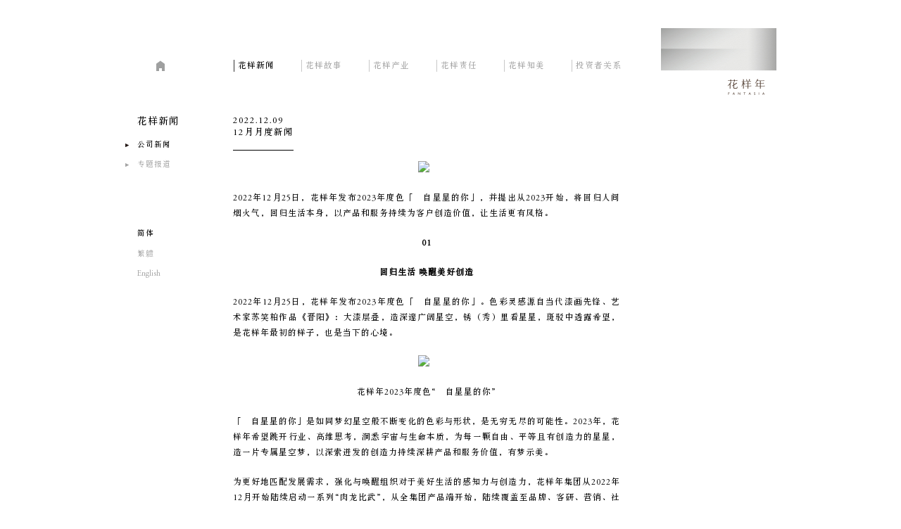

--- FILE ---
content_type: text/html; charset=utf-8
request_url: http://www.cnfantasia.com/news.aspx?type=7&time=0&id=1186
body_size: 8163
content:


<!DOCTYPE html PUBLIC "-//W3C//DTD XHTML 1.0 Transitional//EN" "http://www.w3.org/TR/xhtml1/DTD/xhtml1-transitional.dtd">
<html xmlns="http://www.w3.org/1999/xhtml">
<head><meta http-equiv="Content-Type" content="text/html; charset=utf-8" /><meta name="keywords" content="花样年,花样年地产,花样年集团,花样年集团(中国)有限公司" /><meta name="description" content=" 花样年集团起步于1998年，总部设立于深圳，为中国领先的以金融为驱动、服务为平台、开发为工具的金融控股集团，致力于成为有趣、有味、有料的生活空间及体验的引领者。" /><link rel="shortcut icon" href="/images/favicon.ico" /><title>
	花样年集团(中国)有限公司
</title>
    <!--公用-->
    <meta name="baidu-site-verification" content="MWkB0M75O7" />
    <script type="text/javascript" src="js/jquery-1.7.2.js"></script>
    <script type="text/javascript" src="js/jquery.easing.js"></script>
	<link rel="stylesheet" type="text/css" href="css/public.css" />
    <script type="text/javascript" src="js/public.js"></script>
    
    <!--公用结束-->
    
    <script type="text/javascript" src="js/uaredirect.js"></script>
    <script type="text/javascript">
        uaredirect("Mobile/");
    </script>
   
    
    
    <link rel="stylesheet" type="text/css" href="css/news.css"/>

    

    <script type="text/javascript">
        $(function () {
            if (request("type") == "8") {
                $("#menu8").addClass("hover");
            } else{
                $("#menu7").addClass("hover");
            }
        })
    </script>


</head>
<body>
    <form method="post" action="./news.aspx?type=7&amp;time=0&amp;id=1186" id="form1">
<div class="aspNetHidden">
<input type="hidden" name="__VIEWSTATE" id="__VIEWSTATE" value="/wEPDwUKMTgwNDY3NTk3MWRkpfitCaRJ5A5b4kOP5DllGUCZ0nEM66y561i+LcrG9HE=" />
</div>


        <div class="header">
            <div class="rgt">
                <a href="news.aspx">
                    <img src="images/public/logo.JPG" /></a>
            </div>
            <div class="index"><a href="news.aspx"></a></div>
            <div class="lft">
                <div class="nav">
                    <ul>
                        <li id="m1"><a href="news.aspx">花样新闻</a></li>
                        <li id="m2"><a href="story.aspx">花样故事</a></li>
                        <li id="m3"><a href="project.aspx">花样产业</a></li>
                        <li id="m4"><a href="duty.aspx">花样责任</a></li>
                        <li id="m5"><a href="about.aspx">花样知美</a></li>
                        <li id="m6"><a target="_blank" href="http://ir.cnfantasia.com/sc/ir">投资者关系</a></li>
                    </ul>
                </div>
            </div>
        </div>
        
    <div class="main-left">
  <div class="Categories">
    <div class="title">花样新闻</div>
    <div id="menu7" class="dtl"><a href="news.aspx?type=7">公司新闻</a>
            <div class="in-d"><ul><li id="li"+0+"" class="hover"><a href="news.aspx?type=7&time=0">2025</a></li><li id="li"+1+""><a href="news.aspx?type=7&time=1">2024</a></li><li id="li"+2+""><a href="news.aspx?type=7&time=2">2023</a></li><li id="li"+3+""><a href="news.aspx?type=7&time=3">2022</a></li><li id="li"+4+""><a href="news.aspx?type=7&time=4">2021</a></li><li id="li"+5+""><a href="news.aspx?type=7&time=5|6|7|8|9|10|11|12|13|14|15|16|17">2020-2008</a></li></div></ul>        
    </div>
    <div id="menu8" class="dtl"><a href="news.aspx?type=8">专题报道</a>
    </div>
    <div class="language">
      <a class="lli hover">简体</a>
      <a class="lli" href="http://www.cnfantasia.com/big5/news.aspx">繁軆</a>
      
        <a class="lli en" href="http://en.cnfantasia.com/story.aspx">English</a>
    </div>
  </div>
</div>



<div class="main">
  <div class="main-right">
<div class="outdiv"><div class="loading"><div class="line"></div></div></div>
    <div class="hidediv"> 

        


        <div class="newscontent">
        <div class="time">2022.12.09</div><div class="title">12月月度新闻</div><div class="textcontent"><p style="text-align:center;"><img src="/upload/img/2023-01-09/a61fa928-15dc-4680-895e-8a9e109cac7a.png" title="图片13.png" /><br /></p><p>2022年12月25日，花样年发布2023年度色「來自星星的你」，并提出从2023开始，将回归人间烟火气，回归生活本身，以产品和服务持续为客户创造价值，让生活更有风格。</p><p style="text-align:center;"><strong>01</strong></p><p style="text-align:center;"><strong>回归生活 唤醒美好创造</strong></p><p>2022年12月25日，花样年发布2023年度色「來自星星的你」。色彩灵感源自当代漆画先锋、艺术家苏笑柏作品《晋阳》：大漆层叠，造深邃广阔星空，锈（秀）里看星星，斑驳中透露希望，是花样年最初的样子，也是当下的心境。</p><p style="text-align:center;"><img src="/upload/img/2023-01-09/802c0189-fcb5-4b06-bee8-dc080fa3bb1e.png" title="图片14.png" /><br /></p><p style="text-align:center;">花样年2023年度色“來自星星的你”</p><p>「來自星星的你」是如同梦幻星空般不断变化的色彩与形状，是无穷无尽的可能性。2023年，花样年希望跳开行业、高维思考，洞悉宇宙与生命本质，为每一颗自由、平等且有创造力的星星，造一片专属星空梦，以深索迸发的创造力持续深耕产品和服务价值，有梦示美。</p><p>为更好地匹配发展需求，强化与唤醒组织对于美好生活的感知力与创造力，花样年集团从2022年12月开始陆续启动一系列“肉龙比武”，从全集团产品端开始，陆续覆盖至品牌、客研、营销、社群、商业管理等不同专业领域。</p><p style="text-align:center;"><img src="/upload/img/2023-01-09/fb79e7f0-64bf-4739-a4b3-68d158c025b5.png" title="图片15.png" /><br /></p><p style="text-align:center;">花样年“肉龙比武”现场</p><p>“肉龙比武”邀请集团核心管理层、城市公司负责人、外部顾问担任评委，通过专业测试、小组协作共创、针对项目可落地方案制定及现场汇报PK等环节，去伪存真，考验团队动手创造能力、资源整合能力和方案落地能力，在刺激团队潜力、优化梯队人员结构的同时，更为项目产品和服务落地提供多元化的方案。“肉龙比武”中的优胜方案，将作为实际落地方案由所在优胜小组牵头推动实施，为客户创造更丰富的价值和体验。</p><p style="text-align:center;"><strong>02</strong></p><p style="text-align:center;"><strong>迭新空间 探鉴美好产品</strong></p><p>2022年12月，花样年持续落地各重点新老项目空间焕新计划，为社区空间注入新活力，为客户打开生活的全新可能，实现花样社区里生活的自由、平等和价值。</p><p>南京喜年中心野路殺篮球场于项目户外广场落地，地面采用马赛克风格的悬浮地板拼贴，巨大的粉色皇冠旺盛燃动，设计灵感源于极具个性的著名街头涂鸦艺术家巴斯奎特，一段涂鸦风格的马卡龙小皇冠背景围挡将街头篮球的“野”味点燃，让人不禁想到动漫《灌篮高手》的热血画面。此前同款篮球场已在深圳好时光落地，为在地客户实现篮球自由，吸引一众篮球爱好者打卡竞技，烟火气十足。</p><p style="text-align:center;"><img src="/upload/img/2023-01-09/35a89a6c-b937-4db2-990e-ac5e2a341c7f.png" title="图片16.png" /><br /></p><p style="text-align:center;">南京喜年中心野路殺篮球场</p><p>此前2022年10月至11月，结合喜年中心花生唐年轻、潮趣社区新零售商业定位结合，花样年从体验与审美着手，与青年艺术家龙荻跨界，将龙荻笔下肥圆傲娇、眼神不羁、个性鲜明的猫的形象融入，网红“拽猫”气模、马赛克“大猫”篮球场、灵动“小猫”指示牌、艺术贴画等，为客户业主打造好玩有趣、故事感满满的商业空间，激活文化生活新可能。</p><p style="text-align:center;">12月，桂林麓湖国际“游山玩水的无惧乐部”持续招募和资源洽谈中，依托麓湖国际本身湖景资源及作为广西桨板运动赛事承办地的影响力，社区近年来吸引了越来越多外地旅居客户安家置业，对于社区生活也有了更为丰富立体的向往。</p><p style="text-align:center;"><img src="/upload/img/2023-01-09/77471d4a-e582-4280-9332-020f9e7b26c5.jpg" title="1.jpg" /><br /></p><p style="text-align:center;">桂林花样年·麓湖国际</p><p>本次重新启动空间改造，旨在为热爱户外探索的旅居客户提供以户外运动为主题，兼具商业、社群、憩居体验的综合社区，为追求自由烟火气的玩家打造“山水间的大人玩具”，未来包括咖啡吧、书店、艺术驻留空间、户外骑行店、露营装备店、水面运动中心、健身房等都将于桂林麓湖国际陆续呈现，实现真正意义上的户外运动自由。</p><p>此外，包括青岛碧云天、重庆千尋的花果山、深圳好时光等项目也同步启动了空间迭新或展示升级，为不同生活主张的客户提供多元化的空间体验。凭借着兼具功能与审美的产品力和重庆霍克尼的好时光、千尋的花果山两个标杆项目打造，花样年获克而瑞2022年重庆房企产品力TOP10。</p><p style="text-align:center;">    <img src="/upload/img/2023-01-09/d82fd3ca-0b08-4d3d-a965-a5d550eb81fe.png" title="图片17.png" /><br /></p><p style="text-align:center;">重庆花样年·千尋的花果山</p><p style="text-align:center;"><strong>03</strong></p><p style="text-align:center;"><strong>在意客户 创享美好服务</strong></p><p>2022全年，花样年全国各地项目累计交付10016套，其中2022年12月新增成都大溪谷交付392套。</p><p>社群活动与客诉处理方面，2022全年，花样年全国各地项目累计举办客户、业主相关活动近380场，线上线下累计覆盖42.9万人次；花花客服400客诉热线回应及处理客户投诉843条，“老潘留言板”回应及处理客诉701条。</p><p>2022年12月，成都大溪谷以“在自然里生长的共生社区”为主题，组织开展书法活动，邀约近30组新老业主及客户参与，通过社群活动展示大溪谷社区和谐美好的生活状态，成功吸引到2组新客户成为业主，活动满意度100%。12月29日至1月3日，大溪谷6期392户完美交房，围炉煮茶，社群迎新，其乐融融。</p><p style="text-align:center;"><img src="/upload/img/2023-01-09/8b84d47d-52bf-4428-8808-7e89ed681477.png" title="图片18.png" /><br /></p><p style="text-align:center;">成都花样年·大溪谷社群活动</p><p>桂林麓湖国际12月开展线上线下社群活动活动8场，涵盖茶艺分享、亲子公开课、瑜伽课堂、桂林体验游等不同兴趣社群，获得业主广泛好评。郑州好时光12月开展数字油画DIY及搪瓷娃娃彩绘客户活动2场，覆盖业主及客户210组。</p><p>12月，重庆千尋的花果山全新艺墅叠拼样板间开放，项目以盲盒尋礼仪式邀约客户到访参观，感受千尋的花果山奇趣生活。平安夜期间，千尋的花果山在项目风车墅样板间的超大露台烤鸡、煮热黄酒，定向邀约12组客户一起温暖过节，感受花果山的大露台自由。</p><p style="text-align:center;"><img src="/upload/img/2023-01-09/9b928da1-f4c8-4536-ae0b-5838108b7be8.png" title="图片19.png" /><br /></p><p style="text-align:center;">重庆花样年·千尋的花果山平安夜活动</p><p>此外，包括重庆霍克尼的好时光、深圳好时光、南京花好园及青岛碧云湾等项目，均在12月举办工地开放日、业主见面会、节日专场等客户相关活动。</p><p style="text-align:center;"><strong>04</strong></p><p style="text-align:center;"><strong>提升温度 共筑美好社区</strong></p><p>2022年12月7日，“2022中国房地产大数据年会暨2023中国房地产市场趋势报告会”在北京召开。彩生活服务集团管理和服务的7个小区荣获“2022中国五星级物业服务项目”，同时，凭借过硬的综合实力，彩生活服务集团在全国多个区域表现突出，荣膺4项“物业服务市场地位领先企业”。</p><p style="text-align:center;"><img src="/upload/img/2023-01-09/38dadcaa-876f-4857-994c-a2c527242ef5.png" title="图片20.png" /><br /></p><p style="text-align:center;">彩生活集团获得奖项</p><p>12月25日，2022年广州国际智慧物业博览会正式开幕，彩生活携顶全新IP“卡乐”在行业和公众面前隆重亮相，为参展者们留下了极为深刻的“彩生活印象”。</p><p style="text-align:center;"><img src="/upload/img/2023-01-09/4de118db-d0ee-4ef5-a0f0-ffc5faa93086.png" title="图片21.png" /><br /></p><p style="text-align:center;">彩生活集团广州国际智慧物业博览会展厅</p><p>除了在展馆大放异彩，彩生活还在2022第一届全国部分省市物业管理高质量发展创美好生活高峰论坛上一举斩获数字科技领航奖、2022年广东省物业服务企业‘承担社会责任?助力社会就业’突出贡献奖、2022广东省物业管理行业新媒体建设运营50强3项大奖。</p><p>彩生活深耕物业服务20载，坚持“把社区服务做到家”的品牌理念，逐步成长为一家集物业服务、楼宇智能、社区服务为一体的科技型、综合性社区服务企业，服务版图涵盖东部、北部、南部、西北、西南、深中全国各省市各区域乃至越南等海外市场。</p><p>彩生活将温度和情感融入社区，以各色活动打造有烟火气的社区。过去一年，彩生活策划开展了十余项全国性社区活动，共计4000余场，覆盖城市超100座，既涵盖传统主题节日：春节、元宵节、端午节、七夕、中秋等，也包括创新主题活动：多彩芳邻节、暖冬活动、抖音线上活动等，单项活动场均超过200万业主参与互动。</p><p style="text-align:center;"><img src="/upload/img/2023-01-09/b0f10009-1ac0-4326-89f6-fbd00c690a3a.png" title="图片22.png" /><br /></p><p style="text-align:center;">彩生活集团社区活动</p><p>12月，市场拓展方面，彩生活服务集团于宿迁、楚雄、洛阳、柳州、襄阳等城市签约隆城香堤、华映雅苑、紫檀苑、七里河小区等多个新项目，签约金额超过10087万元/年。</p><p>2022年12月，债务重组方面，持续与各持份者朝着同一方向进行讨论，进一步优化缓解公司债务压力方案。工程方面，集团及项目积极筹措资金，协调各施工单位有序动工动建，争取和申请政府保交付专项借款资金，全力以赴推动交付达成。</p><p>路虽远，行则将至；事虽难，做则必成。2023，花样年从“星”出发，高瞻远瞩更脚踏实地，回归生活，回到空间与服务，奋斗创造奇迹，有梦示美。</p></div>

        <!--<div class="share"><!-- JiaThis Button BEGIN 
          <div class="jiathis_style"> <span class="jiathis_txt">分享到：</span> <a class="jiathis_button_qzone"></a> <a class="jiathis_button_tsina"></a> <a class="jiathis_button_tqq"></a> <a class="jiathis_button_weixin"></a> <a class="jiathis_button_renren"></a> <a href="http://www.jiathis.com/share" class="jiathis jiathis_txt jtico jtico_jiathis" target="_blank"></a> <a class="jiathis_counter_style"></a> </div>
          <script type="text/javascript" src="http://v3.jiathis.com/code/jia.js?uid=1401934805531357" charset="utf-8"></script> 
          <!-- JiaThis Button END </div>-->
        <div class="relatednews">
          <div class="tetit">相关新闻</div>
          <ul>
              <li><div class="date">2025/12/31</div><div class="ntitle"><a href="news.aspx?type=7&time=0&id=1255">12月花讯&#65372;永远从长计议&#65292;以超长耐心守时守位</a></div></li><li><div class="date">2025/11/30</div><div class="ntitle"><a href="news.aspx?type=7&time=0&id=1254">11月花讯&#65372;多元业务稳经营&#65292;筑牢可持续发展根基</a></div></li><li><div class="date">2025/10/31</div><div class="ntitle"><a href="news.aspx?type=7&time=0&id=1253">10月花讯&#65372;深耕社区需求与客户体验&#65292;做长续生意</a></div></li><li><div class="date">2025/10/10</div><div class="ntitle"><a href="news.aspx?type=7&time=0&id=1252">花样年&#215;美宿文旅签约&#65292;多方协作盘活资产共筑大鹏文旅新标杆</a></div></li>
      
          </ul>
        </div>
      </div>
<div class="backtotop"><img src="images/public/top.JPG" /></div>

      
    </div>
  </div>
</div>



    <script type="text/javascript">
        $(document).ready(function (e) {
            $(".nav li").eq(0).addClass("hover");
        });
    </script>


        <div class="wechat">
  <div class="iner">
    <div class="detail">
      <div class="pic"><img src="images/news/qc1.png" /></div>
      <div class="con-r">
        <div class="line1"><img src="images/news/w.png" /></div>
        <div class="line2">微信扫一扫</div>
        <div class="line3">官网微信：<span>cnfantasia</span></div>
      </div>
    </div>
    <div class="detail">
      <div class="pic"><img src="images/news/qc2.png" /></div>
      <div class="con-r">
        <div class="line1"><img src="images/news/w1.png" /></div>
        <div class="line2">关注微博</div>
        <div class="line3">新浪微博：<span><br />weibo.com/cnfantasia</span></div>
      </div>
    </div>
  </div>
</div>
        <div class="footer">
            <div class="txt">
                <a href="http://beian.miit.gov.cn" target=_blank><img src="images/public/footer.jpg" /></a>
                <a href="http://www.reenoo.com/" target="_blank" style="
    color: #9fa1a0;
    font-size: 12px;
    font-family: DFSongW7 !important;
    letter-spacing: 2px;
    padding-left: 7px;
    margin-left: 7px;
    border-left: 1px solid #9fa1a0;
    position: relative;
    top: 1.5px;
">设计支持</a>
            </div>
            </div>
        </div>
    </form>
   
<script>
var _hmt = _hmt || [];
(function() {
  var hm = document.createElement("script");
  hm.src = "https://hm.baidu.com/hm.js?7a72b20b3f59c5e851255cbf2980bf6b";
  var s = document.getElementsByTagName("script")[0]; 
  s.parentNode.insertBefore(hm, s);
})();
</script>
</body>
</html>

<script type="text/javascript">
    function request(paras) {
        var url = location.href;
        var paraString = url.substring(url.indexOf("?") + 1, url.length).split("&");
        var paraObj = {}
        for (i = 0; j = paraString[i]; i++) {
            paraObj[j.substring(0, j.indexOf("=")).toLowerCase()] = j.substring(j.indexOf("=") + 1, j.length);
        }
        var returnValue = paraObj[paras.toLowerCase()];
        if (typeof (returnValue) == "undefined") {
            return "";
        } else {
            return returnValue;
        }
    }
</script>


--- FILE ---
content_type: text/css
request_url: http://www.cnfantasia.com/css/public.css
body_size: 2935
content:
/* CSS Document */
/* CSS Document */
/* `XHTML, HTML4, HTML5 Reset
----------------------------------------------------------------------------------------------------*/
@font-face {
    font-family:'DFSongW7';
    src:url('../font/DFSong-GBOtf-W7.otf') format('OpenType');
	src:url('../font/DFSong-GBOtf-W7.ttf') format('truetype');
}
@font-face {
    font-family:'DFSongW5';
    src:url('../font/DFSong-GBOtf-W7.otf') format('OpenType');
	src:url('../font/DFSong-GBOtf-W7.ttf') format('truetype');
}
a, abbr, acronym, address, applet, article, aside, audio, b, big, blockquote, body, canvas, caption, center, cite, code, dd, del, details, dfn, dialog, div, dl, dt, em, embed, fieldset, figcaption, figure, font, footer, form, h1, h2, h3, h4, h5, h6, header, hgroup, hr, html, i, iframe, img, ins, kbd, label, legend, li, mark, menu, meter, nav, object, ol, output, p, pre, progress, q, rp, rt, ruby, s, samp, section, small, span, strike, strong, sub, summary, sup, u, ul, var, video, xmp {
	border: 0;
	margin: 0;
	padding: 0;
	font-size: 12px;
	font-family:AGaramondPro,Microsoft Yahei;
	text-decoration:none;
	color:#000;
	letter-spacing:1px;
	
}
@media screen and (-webkit-min-device-pixel-ratio:0){ 
a, abbr, acronym, address, applet, article, aside, audio, b, big, blockquote, body, canvas, caption, center, cite, code, dd, del, details, dfn, dialog, div, dl, dt, em, embed, fieldset, figcaption, figure, font, footer, form, h1, h2, h3, h4, h5, h6, header, hgroup, hr, html, i, iframe, img, ins, kbd, label, legend, li, mark, menu, meter, nav, object, ol, output, p, pre, progress, q, rp, rt, ruby, s, samp, section, small, span, strike, strong, sub, summary, sup, u, ul, var, video, xmp {
	border: 0;
	margin: 0;
	padding: 0;
	font-size: 12px;
	font-family:AGaramondPro,DFSongW7;
	text-decoration:none;
	color:#000;
	letter-spacing:1px;
	
}
.nav li {
  border-left: 1px solid #a4a4a4;
  float: left;
  height: 14px;
  margin-right: 38px;
  padding-left: 5px;
  padding-top: 5px;
}

}  /*chrome and safari*/


html, body {
  height: 100%;
}
article, aside, details, figcaption, figure, footer, header, hgroup, menu, nav, section {

	display: block;
}
b, strong {
	/*
  Makes browsers agree.
  IE + Opera = font-weight: bold.
  Gecko + WebKit = font-weight: bolder.
*/
	font-weight: bold;
}
img {
	color: transparent;
	font-size: 0;
	vertical-align: middle;

	-ms-interpolation-mode: bicubic;
}
ol, ul {
	list-style: none;
}
li {
	/*
  For IE6 + IE7:

  "display: list-item" keeps bullets from
  disappearing if hasLayout is triggered.
*/
	display: list-item;
		list-style:none;
}
table {
	border-collapse: collapse;
	border-spacing: 0;
}
th, td, caption {
	font-weight: normal;
	vertical-align: top;
	text-align: left;
}
q {
	quotes: none;
}
q:before, q:after {
	content: '';
	content: none;
}
sub, sup, small {
	font-size: 75%;
}
sub, sup {
	line-height: 0;
	position: relative;
	vertical-align: baseline;
}
sub {
	bottom: -0.25em;
}
sup {
	top: -0.5em;
}
svg {
	/*
  For IE9. Without, occasionally draws shapes
  outside the boundaries of <svg> rectangle.
*/
	overflow: hidden;
}
@font-face {
    font-family:'AGaramondPro';
    src:url('../font/AGaramondPro-Regular.otf') format('OpenType');
	src:url('../font/AGaramondPro-Regular.ttf') format('truetype');
}
.body {
  margin: 0 auto;
  width: 910px;
}
.start {
  background: none repeat scroll 0 0 #fff;
  height: 100%;
  position: fixed;
  width: 100%;
  z-index: 99;
}
.start .iner{ position:absolute; top:45%; left:50%; margin-left:-146px; display:none;}
.guidehead {
  position: absolute;
  top: 18%;
  width: 100%;
}
.guidehead .rgt {
  margin-right: 65px;
  position:relative;
  width:924px;
  margin:0 auto;
}
.guidehead .rgt .pics{ height:341px; width:924px; position:relative;}
.guidehead .rgt .pics .LP{ position:absolute; top:0; left:0; display:none;}
.guidehead .rgt .logo {
  display: none;
  padding: 38px 120px 0 0;
  text-align: right;
}
.guidefoot {
  bottom: 20px;
  left: 50%;
  margin-left: -462px;
  position: absolute;
  width: 924px;
}
.guidefoot .f_l {
  float: left;
}
.guidefoot .f_l a {
  background: url("../images/test/pass.png") no-repeat scroll right center;
  color: #404040;
  padding-right: 10px;
}
.guidetop {
  top: -20px;
  left: 50%;
  margin-left: -462px;
  position: absolute;
  width: 924px;
}
.guidetop .f_R {
  float: right;
  color: #9a9a9a;
}
.guidetop .f_R a {
  color: #9a9a9a;
  
}



.header {
  background: none repeat scroll 0 0 #fff;
  height: 97px;
  margin: auto;
  overflow: hidden;
  padding-bottom: 28px;
  padding-top: 40px;
  width: 926px;
  z-index: 112;
}
.header.nav_fixed {
  left: 50%;
  margin-left: -505px;
  position: fixed;
  top: -40px;
}
.header .rgt {
  float: right;
  position:relative;
}
.header .lft {
  float: right;
  margin-right: 18px;
  padding: 45px 0 0;
}
.index {
  float: left;
  margin-left: 45px;
  margin-top: 46px;
}
.index a {
  background: url("../images/public/home.png") no-repeat scroll 0 0;
  display: inline-block;
  height: 15px;
  width: 12px;
}
.index a:hover{ background: url("../images/public/home1.png") no-repeat scroll 0 0;}
.header .rgt .logo {
  position: absolute;
  right: 85px;
  top: -85px;
}
.footer {
  clear: both;
  display: none;
  margin: 0 auto;
  overflow: hidden;
  padding: 50px 15px 15px 0;
  width: 911px;
}
.footer .txt {
  float: right;
}
.footer .txt img {
  width: 290px;
}
.footer .wecode {
  float: left;
  padding-left: 140px;
  cursor:pointer;
}
.footer span {
  color: #B2B2B2;
  font-size:  100%;
  margin-left:10px;
  letter-spacing:1px;
}
.nav li {
  border-left: 1px solid #c8c8c8;
  float: left;
  height: 15px;
  margin-right: 38px;
  padding-left: 5px;
  padding-top: 2px;
}
.nav li a{font-size:12px; display:inline-block; color:#a4a4a4; height:8px;}
.nav li a:hover{ color:#000;}
.nav li.hover a{ color:#000;}
.nav li.hover{border-left: 1px solid #333333;}
.nav li:hover{border-left: 1px solid #333333;}


.main {
  display: list-item;
  list-style: outside none none;
  margin: 0 auto;
  width: 926px;
  clear:both;
}
.main-left {
  background: none repeat scroll 0 0 #fff;
  float: left;
  left: 50%;
  margin-left: -462px;
  position: fixed;
  top: 165px;
  width: 140px;
  z-index: 99;
}
.main-left .Categories .title {
  font-size: 14px;
  margin-bottom: 17px;
  padding-left: 17px;
}
.main-left .Categories .dtl.hover > a {
  color: #000;
}
.main-left .Categories .dtl > a {
  color: #A4A4A4;
  font-size:90%;
}
.main-left .Categories .dtl > a:hover {
  color: #000;}
.main-left .Categories .dtl.hover {
  background: url("../images/public/on.png") no-repeat scroll 0 4px;}
.main-left .Categories .dtl {
  background: url("../images/public/off.png") no-repeat scroll 0 4px;
  padding-bottom: 15px;
  padding-left: 17px;
}
.main-left .Categories .dtl .in-d{ display:none;}
.main-left .Categories .dtl .in-d li{ margin-top:12px;}
.main-left .Categories .dtl .in-d li a{color: #A4A4A4;font-size:75%;}
.main-left .Categories .dtl .in-d li.hover a{color: #000;}
.main-left .Categories .dtl .in-d li a:hover{color: #000;}

.main-left .Categories .dtl .in-dop{ display:block;}
.main-left .Categories .dtl .in-dop li{ margin-top:12px;}
.main-left .Categories .dtl .in-dop li a{color: #A4A4A4;font-size:75%;}
.main-left .Categories .dtl .in-dop li.hover a{color: #000;}
.main-left .Categories .dtl .in-dop li a:hover{color: #000;}

.main-left .Categories .language {
  background: none repeat scroll 0 0 #fff;
  padding-left: 17px;
  padding-top: 70px;
  width: 100px;
}
.main-left .Categories .language a{ clear:both; overflow:hidden; display:list-item;}
.main-left .Categories .language .lli {
  color: #A4A4A4;
  cursor:pointer;
  margin-bottom:15px;
  font-size:90%;
}
.main-left .Categories .language .lli.en{letter-spacing:0;}
.main-left .Categories .language .lli.hover {
  color: #000;
}
.main-left .Categories .language .lli:hover {
  color: #000;
}
.main-left .Categories .language .qcode{ margin-left:-6px; cursor:pointer;}
.main-right {
  float: right;
  margin-right: 15px;
  min-height: 500px;
  width: 757px;
  position:relative;
}
.header .rgt img {
  height: 95px;
  width: 164px;
}
.hidediv {

  background:#fff;
}
.outdiv{width:100px; position:absolute; top:320px; left:50%; margin-left:-50px; display:none}
.loading {
  background: none repeat scroll 0 0 #e2e2e2;
  height: 1px;
  margin:0 auto;
  width: 100px;display:none
}
.loading .line {
  background: none repeat scroll 0 0 #787878;
  height: 1px;
  width: 0;
  margin:0 auto;
}
.pagination {
  float: right;
  margin-top: 25px;
}
.pagination a, .pagination span {
  font-size: 90%;
  padding:3px 5px;
  color:#a4a4a4;
}
.pagination a{color: #7F7F7F;}
.pagination a:hover{color: #000;}
.pagination span{color: #000 !important;}



/*微信开始*/
.wechat {
  background: none repeat scroll 0 0 #cccccc;
  height: 94px;
  display:none;
  padding:9px 0;
  clear:both;
}
.wechat .iner .detail{ overflow:hidden; float:left;}
.wechat .iner .detail .pic {
  float: left;
  margin-right: 14px;
  width:94px;
}
.wechat .iner .detail .pic img {
  width:94px;
}
.wechat .iner .detail .con-r .line1{ margin-top:5px;}
.wechat .iner .detail .con-r .line2 {
  color: #000;
  font-size: 13px;
  margin: 10px 0 15px;
  
}
.wechat .iner .detail .con-r .line3 span{}
.wechat .iner .detail .con-r {
  float: left;
  width: 187px;

}
.wechat .iner {
  margin: 0 auto;
  overflow: hidden;
  padding-left: 137px;
  width: 773px;
}
/*微信结束*/
.bottom {
  margin-bottom: 11px;
  overflow: hidden;
}
.bottom .qcode {
  float: left;
  margin-top: 20px;
  cursor:pointer;
}
.bottom .qcode img{ height:18px;}
.backtotop img {
  width: 55px;
}
.backtotop{ clear:both; float:right; margin-top:40px; cursor:pointer; }


.testdiv{ text-align:center; padding-top:130px; font-size:13px;}
.testdiv1 {
  font-size: 13px;
  padding-top: 300px;
  text-align: center;
}

<<<<<<< .mine
#guide {position:relative; margin:0 auto; width:924px; height:100%;}
#guide .langs {height:137px;}
#guide .langs .wrap {display:none; float:right; margin-top:31px; height:12px;}
#guide .langs .wrap a {line-height:12px;}
#guide .pics {position:relative; margin:0 auto; width:100%; height:424px; overflow:visible;}
#guide .pics li {display:none; position:absolute; top:0; left:0; width:100%; height:100%; background:no-repeat center center;}
#guide .logo {display:none; margin:0 auto; width:686px; height:95px;}
#guide .link {display:none; position:absolute; bottom:32px; left:0;}
=======
#guide {position:relative; margin:0 auto; width:924px; height:100%;}
#guide .langs {height:137px;}
#guide .langs .wrap {display:none; float:right; margin-top:31px; height:12px;}
#guide .langs .wrap a {line-height:12px;}
#guide .pics {position:relative; margin:0 auto; width:100%; height:424px; overflow:visible;}
#guide .pics li {display:none; position:absolute; top:0; left:0; width:100%; height:100%; background:no-repeat center center;}
#guide .logo {display:none; margin:0 auto; width:686px; height:95px; }
#guide .link {display:none; position:absolute; bottom:32px; left:0;}
>>>>>>> .r30673

/* == clearfix == */
.clearfix:after {display:block; height:0; clear:both; content:"\200B";}
.clearfix {*zoom:1;}/*IE/7/6*/


--- FILE ---
content_type: text/css
request_url: http://www.cnfantasia.com/css/news.css
body_size: 1071
content:
.newslist .slider { position: relative; margin-bottom: 28px; }
.newslist .banner_index { height: 485px; overflow: hidden; position: relative; width: 757px; }
.newslist .banner_index .banner_wrap { position: absolute; left: 0px; top: 0px; z-index: 2; }
.newslist .banner_index .banner_wrap li { width: 757px; float: left; height: 485px; }
.newslist .banner_index .banner_wrap li img { width: 757px; height: 336px; }
.newslist .indexBanner_num { top: 336px; margin: 0 auto; padding: 15px 0; position: absolute; right: 2px; z-index: 99; }
.newslist .indexBanner_num a { background: url("../images/public/n.png") no-repeat; display: inline-block; font-size: 0; height: 7px; line-height: 0; margin-left: 10px; width: 7px; }
.newslist .indexBanner_num a.on, .indexBanner_num a:hover { background: url("../images/public/c.png") no-repeat; }
.newslist .con-tit { color: #000; font-size: 13px; margin-top: 35px; }
.newslist .con-text { color: #303030; height: 45px; letter-spacing: 2px; line-height: 23px; margin-top: 15px; overflow: hidden; }

.newslist .linkbtn { background: url("../images/public/more.png") no-repeat scroll 65px 5px; color: #303030; margin-top: 15px; text-decoration: underline; }
.newslist .n_list { border-top: 1px solid #d1d1d1; }
.newslist .n_list li { border-bottom: 1px solid #d1d1d1; overflow: hidden; }
.newslist .n_list li .date { color: #303030; float: left; font-size: 12px; line-height: 17px; height: 38px; line-height: 38px; width: 110px; letter-spacing: 2px; }
.newslist .n_list li .title { color: #303030; float: left; font-size: 11px; height: 38px; line-height: 38px; width: 640px; }
.newslist .bottom { margin-bottom: 11px; overflow: hidden; }
.newslist .bottom .qcode { float: left; margin-top: 20px; cursor: pointer; }
.newslist .bottom .qcode img { height: 18px; }





.newscontent .title { border-bottom: 1px solid #000; color: #000; display: inline-block; font-size: 13px; max-width: 550px; margin-bottom: 15px; padding-bottom: 15px; }
.newscontent .time { color: #000; font-size: 13px; }
.newscontent .content { line-height: 22px; }
.newscontent .content p { line-height: 22px; margin-bottom: 25px; text-align: justify; }
.newscontent .content p.tit { font-size: 13px; }
.newscontent .content p.con { padding-left: 55px; }
.newscontent .content p img { max-width: 100%; }
.newscontent .textcontent { color: #515151; line-height: 22px; width: 550px; }
.newscontent .textcontent span { font-size: 12px !important; line-height: 22px !important; font-family: AGaramondPro,Microsoft Yahei !important; }

@media screen and (-webkit-min-device-pixel-ratio:0) {
    .newscontent .textcontent span { font-size: 12px !important; line-height: 22px !important; font-family: AGaramondPro,DFSongW7 !important; }
}
/*chrome and safari*/
.newscontent .textcontent img { max-width: 100%; }
.newscontent .textcontent p { margin-bottom: 20px; text-align: justify; }
.newscontent .share { margin-top: 35px; overflow: hidden; }
.relatednews { margin-top: 40px; clear: both; overflow: hidden; }
.relatednews .tetit { color: #000; font-size: 14px; }
.relatednews li { margin-top: 20px; }
.relatednews li .date { background: url("../images/news/c.png") no-repeat scroll 1px center; margin-bottom: 5px; padding-left: 10px; }
.relatednews li .ntitle a { color: #515151; font-size: 12px; padding-left: 10px; }
.relatednews li .ntitle a:hover { color: #000; }
.newscontent .pic { padding: 35px 0; }


.picscroll { position: relative; width: 757px; height: 476px; margin-bottom: 25px; }
.picscroll ul { height: 100%; overflow: hidden; }
.picscroll ul li { width: 757px; height: 100%; }
.picscroll ul li a { display: block; width: 100%; }
.picscroll ul li a img { width: 100%; height: 100%; }
.picscroll .tyeBtn { margin-top: 15px; overflow: hidden; width: 757px; text-align: right; }
.picscroll .tyeBtn a { background: url("../images/public/n.png") no-repeat scroll 0 0; display: inline-block; font-size: 0; height: 7px; line-height: 0; width: 7px; cursor: pointer; margin-left: 10px; }
.picscroll .tyeBtn a.active, .tyeBtn a:hover { background: url("../images/public/c.png") no-repeat scroll 0 0; }


--- FILE ---
content_type: application/javascript
request_url: http://www.cnfantasia.com/js/public.js
body_size: 1654
content:
// JavaScript Document

// 更详细的探测当前客户端使用的操作系统
    function detectOS() {
        var sUserAgent = navigator.userAgent;
        var isWin = (navigator.platform == "Win32") || (navigator.platform == "Windows");
        var isMac = (navigator.platform == "Mac68K") || (navigator.platform == "MacPPC") || (navigator.platform == "Macintosh") || (navigator.platform == "MacIntel"); 
		if (isMac){
		    return "<style type='text/css'>a, abbr, acronym, address, applet, article, aside, audio, b, big, blockquote, body, canvas, caption, center, cite, code, dd, del, details, dfn, dialog, div, dl, dt, em, embed, fieldset, figcaption, figure, font, footer, form, h1, h2, h3, h4, h5, h6, header, hgroup, hr, html, i, iframe, img, ins, kbd, label, legend, li, mark, menu, meter, nav, object, ol, output, p, pre, progress, q, rp, rt, ruby, s, samp, section, small, span, strike, strong, sub, summary, sup, u, ul, var, video, xmp {font-family:AGaramondPro,DFSongW7 !important;}</style>";}
		
		/*        var isUnix = (navigator.platform == "X11") && !isWin && !isMac;
        if (isUnix) return "Unix";
        var isLinux = (String(navigator.platform).indexOf("Linux") > -1);
        if (isLinux) return "Linux";*/
        if (isWin){
            return "<style type='text/css'>a, abbr, acronym, address, applet, article, aside, audio, b, big, blockquote, body, canvas, caption, center, cite, code, dd, del, details, dfn, dialog, div, dl, dt, em, embed, fieldset, figcaption, figure, font, footer, form, h1, h2, h3, h4, h5, h6, header, hgroup, hr, html, i, iframe, img, ins, kbd, label, legend, li, mark, menu, meter, nav, object, ol, output, p, pre, progress, q, rp, rt, ruby, s, samp, section, small, span, strike, strong, sub, summary, sup, u, ul, var, video, xmp {font-family:AGaramondPro,Microsoft Yahei !important;}</style>";}
		else{
        	return("<style type='text/css'>a, abbr, acronym, address, applet, article, aside, audio, b, big, blockquote, body, canvas, caption, center, cite, code, dd, del, details, dfn, dialog, div, dl, dt, em, embed, fieldset, figcaption, figure, font, footer, form, h1, h2, h3, h4, h5, h6, header, hgroup, hr, html, i, iframe, img, ins, kbd, label, legend, li, mark, menu, meter, nav, object, ol, output, p, pre, progress, q, rp, rt, ruby, s, samp, section, small, span, strike, strong, sub, summary, sup, u, ul, var, video, xmp {font-family:AGaramondPro,DFSongW7 !important;}</style>");}
		/*var bIsAndroid = sUserAgent .match(/android/i) == "android";alert(bIsAndroid);

		var isipad=sUserAgent.match(/ipad/i)=="ipad";
        if (isipad) {
                alert(isipad)
                return "<style type='text/css'>a, abbr, acronym, address, applet, article, aside, audio, b, big, blockquote, body, canvas, caption, center, cite, code, dd, del, details, dfn, dialog, div, dl, dt, em, embed, fieldset, figcaption, figure, font, footer, form, h1, h2, h3, h4, h5, h6, header, hgroup, hr, html, i, iframe, img, ins, kbd, label, legend, li, mark, menu, meter, nav, object, ol, output, p, pre, progress, q, rp, rt, ruby, s, samp, section, small, span, strike, strong, sub, summary, sup, u, ul, var, video, xmp {font-family:AGaramondPro,DFSongW7 !important;}</style>";
            }*/
    }

    document.write(detectOS());

$(document).ready(function(e) {
    $(".dtl").mouseenter(function(e) {
		$(this).stop(true,true).animate({marginLeft:"11px"},200);
    	$(this).find(".in-d").delay(500).stop(true,true).slideDown(500);
	});
	$(".dtl").mouseleave(function(e) {
		$(this).stop(true,true).animate({marginLeft:"0px"},200);
    	$(this).find(".in-d").delay(1000).stop(true,true).slideUp(500);
	});
    var url = window.location.href.toLowerCase();
    url = url.substring(url.lastIndexOf("/") + 1);
    while(url.indexOf("=")!=-1){
        url = url.replace("=", "");
    }
    while (url.indexOf("&") != -1) {
        url = url.replace("&", "");
    }
    var zsl;
    $.ajax({
        type: "GET",
        url: "Ajax/Url_Handler.ashx",
        cache: false,
        async: false,
        data: { url: url },
        success: function (msg) {
            
            if (msg == "false") {
                zsl = false;
            } else {
                zsl = true;
            }

        }
    });
    if (zsl) {
        $(".loading").hide();
                $(".hidediv").show();
                $(".footer").show();
    } else {
//      $(".loading .line").animate({ width: "100%" }, 3000);
//      $(".loading").delay(3000).animate({ width: 0 }, 500);
        $(".hidediv").delay(3510).slideDown(1000);
//      $(".loading").delay(3500).fadeOut(0);
        $(".footer").delay(4600).fadeIn(500);
    }
	
	$(".qcode").click(function(e) {
    $(".wechat").slideToggle(400);
	$("html,body").animate({scrollTop:$(".qcode").offset().top},400);
});
	$(".backtotop").click(function(e) {
        $("html,body").animate({scrollTop:$("body").offset().top},500);
    });
});


$(function(){
var nt = !1;
			$(window).bind("scroll",
				function() {
				var st = $(document).scrollTop();//取到当前下拉往下滚的高度
				nt = nt ? nt: $(".header").offset().top;//获取的导航头部的高度
				// document.title=st;
				var sel=$(".header");
				if (nt < st) {
					sel.addClass("nav_fixed1");
				} else {
					sel.removeClass("nav_fixed1");
				}
			});
			});